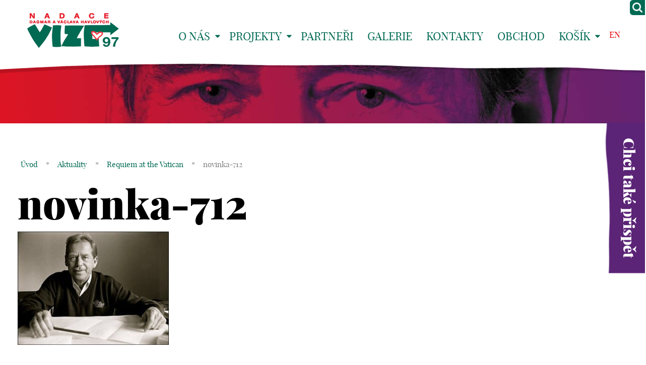

--- FILE ---
content_type: text/html; charset=UTF-8
request_url: https://www.vize.cz/zadusni-mse-ve-vatikanu/novinka-712/
body_size: 13947
content:
<!DOCTYPE html>
<!--[if IE 7 ]>    <html lang="cs" class="ie7 no-js"> <![endif]-->
<!--[if IE 8 ]>    <html lang="cs" class="ie8 no-js"> <![endif]-->
<!--[if IE 9 ]>    <html lang="cs" class="ie9 no-js"> <![endif]-->
<!--[if (gt IE 9)|!(IE)]><!--> <html lang="cs" class="no-js"> <!--<![endif]-->
<head>
<meta charset="utf-8" />
<!--[if IE]><meta http-equiv="X-UA-Compatible" content="IE=edge,chrome=1"><![endif]-->
<meta name="viewport" content="width=device-width, initial-scale=1.0, minimum-scale=1.0, maximum-scale=1.0, user-scalable=0" />
<meta name="author" content="HTML by SuperKodéři (info@superkoderi.cz)" />
<!-- Start cookieyes banner --> <script id="cookieyes" type="text/javascript" src="https://cdn-cookieyes.com/client_data/5295f02559a4f8e902adaa56/script.js"></script> <!-- End cookieyes banner -->
<link rel="shortcut icon" href="https://www.vize.cz/wp-content/themes/vize97/favicon.ico?v=1" />
<script>document.documentElement.className = document.documentElement.className.replace('no-js', 'js');</script>
<!--[if lte IE 8 ]>
<script src="https://www.vize.cz/wp-content/themes/vize97/js/respond.min.js"></script>
<script src="https://www.vize.cz/wp-content/themes/vize97/js/selectivizr.min.js"></script>
<![endif]-->
<meta name='robots' content='index, follow, max-image-preview:large, max-snippet:-1, max-video-preview:-1' />
<link rel="alternate" hreflang="cs" href="https://www.vize.cz/zadusni-mse-ve-vatikanu/novinka-712/" />
<link rel="alternate" hreflang="x-default" href="https://www.vize.cz/zadusni-mse-ve-vatikanu/novinka-712/" />
<!-- This site is optimized with the Yoast SEO plugin v26.7 - https://yoast.com/wordpress/plugins/seo/ -->
<title>novinka-712 - Vize 97</title>
<link rel="canonical" href="https://www.vize.cz/zadusni-mse-ve-vatikanu/novinka-712/" />
<meta property="og:locale" content="cs_CZ" />
<meta property="og:type" content="article" />
<meta property="og:title" content="novinka-712 - Vize 97" />
<meta property="og:url" content="https://www.vize.cz/zadusni-mse-ve-vatikanu/novinka-712/" />
<meta property="og:site_name" content="Vize 97" />
<meta property="og:image" content="https://www.vize.cz/zadusni-mse-ve-vatikanu/novinka-712" />
<meta property="og:image:width" content="350" />
<meta property="og:image:height" content="263" />
<meta property="og:image:type" content="image/jpeg" />
<script type="application/ld+json" class="yoast-schema-graph">{"@context":"https://schema.org","@graph":[{"@type":"WebPage","@id":"https://www.vize.cz/zadusni-mse-ve-vatikanu/novinka-712/","url":"https://www.vize.cz/zadusni-mse-ve-vatikanu/novinka-712/","name":"novinka-712 - Vize 97","isPartOf":{"@id":"https://www.vize.cz/#website"},"primaryImageOfPage":{"@id":"https://www.vize.cz/zadusni-mse-ve-vatikanu/novinka-712/#primaryimage"},"image":{"@id":"https://www.vize.cz/zadusni-mse-ve-vatikanu/novinka-712/#primaryimage"},"thumbnailUrl":"https://www.vize.cz/wp-content/uploads/2014/12/novinka-712.jpg","datePublished":"2014-12-02T11:17:03+00:00","breadcrumb":{"@id":"https://www.vize.cz/zadusni-mse-ve-vatikanu/novinka-712/#breadcrumb"},"inLanguage":"cs","potentialAction":[{"@type":"ReadAction","target":["https://www.vize.cz/zadusni-mse-ve-vatikanu/novinka-712/"]}]},{"@type":"ImageObject","inLanguage":"cs","@id":"https://www.vize.cz/zadusni-mse-ve-vatikanu/novinka-712/#primaryimage","url":"https://www.vize.cz/wp-content/uploads/2014/12/novinka-712.jpg","contentUrl":"https://www.vize.cz/wp-content/uploads/2014/12/novinka-712.jpg","width":350,"height":263},{"@type":"BreadcrumbList","@id":"https://www.vize.cz/zadusni-mse-ve-vatikanu/novinka-712/#breadcrumb","itemListElement":[{"@type":"ListItem","position":1,"name":"Úvod","item":"https://www.vize.cz/"},{"@type":"ListItem","position":2,"name":"Aktuality","item":"https://www.vize.cz/category/aktuality/"},{"@type":"ListItem","position":3,"name":"Requiem at the Vatican","item":"https://www.vize.cz/en/requiem-at-the-vatican/"},{"@type":"ListItem","position":4,"name":"novinka-712"}]},{"@type":"WebSite","@id":"https://www.vize.cz/#website","url":"https://www.vize.cz/","name":"Vize 97","description":"","potentialAction":[{"@type":"SearchAction","target":{"@type":"EntryPoint","urlTemplate":"https://www.vize.cz/?s={search_term_string}"},"query-input":{"@type":"PropertyValueSpecification","valueRequired":true,"valueName":"search_term_string"}}],"inLanguage":"cs"}]}</script>
<!-- / Yoast SEO plugin. -->
<link rel='dns-prefetch' href='//platform-api.sharethis.com' />
<link rel="alternate" type="application/rss+xml" title="Vize 97 &raquo; RSS komentářů pro novinka-712" href="https://www.vize.cz/zadusni-mse-ve-vatikanu/novinka-712/feed/" />
<link rel="alternate" title="oEmbed (JSON)" type="application/json+oembed" href="https://www.vize.cz/wp-json/oembed/1.0/embed?url=https%3A%2F%2Fwww.vize.cz%2Fzadusni-mse-ve-vatikanu%2Fnovinka-712%2F" />
<link rel="alternate" title="oEmbed (XML)" type="text/xml+oembed" href="https://www.vize.cz/wp-json/oembed/1.0/embed?url=https%3A%2F%2Fwww.vize.cz%2Fzadusni-mse-ve-vatikanu%2Fnovinka-712%2F&#038;format=xml" />
<style id='wp-img-auto-sizes-contain-inline-css' type='text/css'>
img:is([sizes=auto i],[sizes^="auto," i]){contain-intrinsic-size:3000px 1500px}
/*# sourceURL=wp-img-auto-sizes-contain-inline-css */
</style>
<!-- <link rel='stylesheet' id='wp-block-library-css' href='https://www.vize.cz/wp-includes/css/dist/block-library/style.min.css?ver=6.9' type='text/css' media='all' /> -->
<link rel="stylesheet" type="text/css" href="//www.vize.cz/wp-content/cache/wpfc-minified/6mqude90/fx3up.css" media="all"/>
<style id='wp-block-library-inline-css' type='text/css'>
/*wp_block_styles_on_demand_placeholder:696b271349543*/
/*# sourceURL=wp-block-library-inline-css */
</style>
<style id='classic-theme-styles-inline-css' type='text/css'>
/*! This file is auto-generated */
.wp-block-button__link{color:#fff;background-color:#32373c;border-radius:9999px;box-shadow:none;text-decoration:none;padding:calc(.667em + 2px) calc(1.333em + 2px);font-size:1.125em}.wp-block-file__button{background:#32373c;color:#fff;text-decoration:none}
/*# sourceURL=/wp-includes/css/classic-themes.min.css */
</style>
<!-- <link rel='stylesheet' id='contact-form-7-css' href='https://www.vize.cz/wp-content/plugins/contact-form-7/includes/css/styles.css?ver=6.1.4' type='text/css' media='all' /> -->
<!-- <link rel='stylesheet' id='fancybox-for-wp-css' href='https://www.vize.cz/wp-content/plugins/fancybox-for-wordpress/assets/css/fancybox.css?ver=1.3.4' type='text/css' media='all' /> -->
<!-- <link rel='stylesheet' id='ToretZasilkovna-draw-css-css' href='https://www.vize.cz/wp-content/plugins/toret-zasilkovna/vendor/toret/toret-library/src/assets/css/toret-draw.css?ver=1767778779' type='text/css' media='all' /> -->
<!-- <link rel='stylesheet' id='ToretZasilkovna-form-css-css' href='https://www.vize.cz/wp-content/plugins/toret-zasilkovna/vendor/toret/toret-library/src/assets/css/toret-draw-form.css?ver=1767778779' type='text/css' media='all' /> -->
<!-- <link rel='stylesheet' id='zasilkovna-public-styles-css' href='https://www.vize.cz/wp-content/plugins/toret-zasilkovna/assets/css/public.css?ver=8.4.12' type='text/css' media='all' /> -->
<!-- <link rel='stylesheet' id='ToretFakturoid-draw-css-css' href='https://www.vize.cz/wp-content/plugins/woo-fakturoid/vendor/toret/toret-library/src/assets/css/toret-draw.css?ver=1767778787' type='text/css' media='all' /> -->
<!-- <link rel='stylesheet' id='ToretFakturoid-form-css-css' href='https://www.vize.cz/wp-content/plugins/woo-fakturoid/vendor/toret/toret-library/src/assets/css/toret-draw-form.css?ver=1767778787' type='text/css' media='all' /> -->
<!-- <link rel='stylesheet' id='woocommerce-layout-css' href='https://www.vize.cz/wp-content/plugins/woocommerce/assets/css/woocommerce-layout.css?ver=10.4.3' type='text/css' media='all' /> -->
<link rel="stylesheet" type="text/css" href="//www.vize.cz/wp-content/cache/wpfc-minified/eiwq9pan/e1odz.css" media="all"/>
<!-- <link rel='stylesheet' id='woocommerce-smallscreen-css' href='https://www.vize.cz/wp-content/plugins/woocommerce/assets/css/woocommerce-smallscreen.css?ver=10.4.3' type='text/css' media='only screen and (max-width: 768px)' /> -->
<link rel="stylesheet" type="text/css" href="//www.vize.cz/wp-content/cache/wpfc-minified/kabq2s20/fx3up.css" media="only screen and (max-width: 768px)"/>
<!-- <link rel='stylesheet' id='woocommerce-general-css' href='https://www.vize.cz/wp-content/plugins/woocommerce/assets/css/woocommerce.css?ver=10.4.3' type='text/css' media='all' /> -->
<link rel="stylesheet" type="text/css" href="//www.vize.cz/wp-content/cache/wpfc-minified/2prbne5c/fx3up.css" media="all"/>
<style id='woocommerce-inline-inline-css' type='text/css'>
.woocommerce form .form-row .required { visibility: visible; }
/*# sourceURL=woocommerce-inline-inline-css */
</style>
<!-- <link rel='stylesheet' id='wpml-legacy-horizontal-list-0-css' href='https://www.vize.cz/wp-content/plugins/sitepress-multilingual-cms/templates/language-switchers/legacy-list-horizontal/style.min.css?ver=1' type='text/css' media='all' /> -->
<link rel="stylesheet" type="text/css" href="//www.vize.cz/wp-content/cache/wpfc-minified/95iehd6y/fx3up.css" media="all"/>
<style id='wpml-legacy-horizontal-list-0-inline-css' type='text/css'>
.wpml-ls-statics-shortcode_actions{background-color:#eeeeee;}.wpml-ls-statics-shortcode_actions, .wpml-ls-statics-shortcode_actions .wpml-ls-sub-menu, .wpml-ls-statics-shortcode_actions a {border-color:#cdcdcd;}.wpml-ls-statics-shortcode_actions a, .wpml-ls-statics-shortcode_actions .wpml-ls-sub-menu a, .wpml-ls-statics-shortcode_actions .wpml-ls-sub-menu a:link, .wpml-ls-statics-shortcode_actions li:not(.wpml-ls-current-language) .wpml-ls-link, .wpml-ls-statics-shortcode_actions li:not(.wpml-ls-current-language) .wpml-ls-link:link {color:#444444;background-color:#ffffff;}.wpml-ls-statics-shortcode_actions .wpml-ls-sub-menu a:hover,.wpml-ls-statics-shortcode_actions .wpml-ls-sub-menu a:focus, .wpml-ls-statics-shortcode_actions .wpml-ls-sub-menu a:link:hover, .wpml-ls-statics-shortcode_actions .wpml-ls-sub-menu a:link:focus {color:#000000;background-color:#eeeeee;}.wpml-ls-statics-shortcode_actions .wpml-ls-current-language > a {color:#444444;background-color:#ffffff;}.wpml-ls-statics-shortcode_actions .wpml-ls-current-language:hover>a, .wpml-ls-statics-shortcode_actions .wpml-ls-current-language>a:focus {color:#000000;background-color:#eeeeee;}
/*# sourceURL=wpml-legacy-horizontal-list-0-inline-css */
</style>
<!-- <link rel='stylesheet' id='sk-style-css' href='https://www.vize.cz/wp-content/themes/vize97/css/style.css?ver=1.3.1' type='text/css' media='screen, projection' /> -->
<!-- <link rel='stylesheet' id='sk-developers-css' href='https://www.vize.cz/wp-content/themes/vize97/css/developers.css?ver=1.3.1' type='text/css' media='screen, projection' /> -->
<link rel="stylesheet" type="text/css" href="//www.vize.cz/wp-content/cache/wpfc-minified/f11mkvd1/fx3up.css" media="screen, projection"/>
<!-- <link rel='stylesheet' id='sk-print-css' href='https://www.vize.cz/wp-content/themes/vize97/css/print.css?ver=1.3.1' type='text/css' media='print' /> -->
<link rel="stylesheet" type="text/css" href="//www.vize.cz/wp-content/cache/wpfc-minified/mcmfj9c9/fx3up.css" media="print"/>
<!-- <link rel='stylesheet' id='jquery-lazyloadxt-spinner-css-css' href='//www.vize.cz/wp-content/plugins/a3-lazy-load/assets/css/jquery.lazyloadxt.spinner.css?ver=6.9' type='text/css' media='all' /> -->
<!-- <link rel='stylesheet' id='hm_custom_css-css' href='https://www.vize.cz/wp-content/uploads/hm_custom_css_js/custom.css?ver=1679230940' type='text/css' media='all' /> -->
<link rel="stylesheet" type="text/css" href="//www.vize.cz/wp-content/cache/wpfc-minified/mkx7lbr7/fx3up.css" media="all"/>
<script src='//www.vize.cz/wp-content/cache/wpfc-minified/7y0nb4ds/c0cca.js' type="text/javascript"></script>
<!-- <script type="text/javascript" src="https://www.vize.cz/wp-includes/js/jquery/jquery.min.js?ver=3.7.1" id="jquery-core-js"></script> -->
<!-- <script type="text/javascript" src="https://www.vize.cz/wp-includes/js/jquery/jquery-migrate.min.js?ver=3.4.1" id="jquery-migrate-js"></script> -->
<!-- <script type="text/javascript" src="https://www.vize.cz/wp-content/plugins/fancybox-for-wordpress/assets/js/purify.min.js?ver=1.3.4" id="purify-js"></script> -->
<!-- <script type="text/javascript" src="https://www.vize.cz/wp-content/plugins/fancybox-for-wordpress/assets/js/jquery.fancybox.js?ver=1.3.4" id="fancybox-for-wp-js"></script> -->
<!-- <script type="text/javascript" src="https://www.vize.cz/wp-content/plugins/toret-zasilkovna/assets/js/public.js?ver=6.9" id="zasilkovna-public-js"></script> -->
<!-- <script type="text/javascript" src="https://www.vize.cz/wp-content/plugins/woocommerce/assets/js/jquery-blockui/jquery.blockUI.min.js?ver=2.7.0-wc.10.4.3" id="wc-jquery-blockui-js" defer="defer" data-wp-strategy="defer"></script> -->
<script type="text/javascript" id="wc-add-to-cart-js-extra">
/* <![CDATA[ */
var wc_add_to_cart_params = {"ajax_url":"/wp-admin/admin-ajax.php","wc_ajax_url":"/?wc-ajax=%%endpoint%%","i18n_view_cart":"Zobrazit ko\u0161\u00edk","cart_url":"https://www.vize.cz/kosik/","is_cart":"","cart_redirect_after_add":"no"};
//# sourceURL=wc-add-to-cart-js-extra
/* ]]> */
</script>
<script src='//www.vize.cz/wp-content/cache/wpfc-minified/8na851wh/fx3up.js' type="text/javascript"></script>
<!-- <script type="text/javascript" src="https://www.vize.cz/wp-content/plugins/woocommerce/assets/js/frontend/add-to-cart.min.js?ver=10.4.3" id="wc-add-to-cart-js" defer="defer" data-wp-strategy="defer"></script> -->
<!-- <script type="text/javascript" src="https://www.vize.cz/wp-content/plugins/woocommerce/assets/js/js-cookie/js.cookie.min.js?ver=2.1.4-wc.10.4.3" id="wc-js-cookie-js" defer="defer" data-wp-strategy="defer"></script> -->
<script type="text/javascript" id="woocommerce-js-extra">
/* <![CDATA[ */
var woocommerce_params = {"ajax_url":"/wp-admin/admin-ajax.php","wc_ajax_url":"/?wc-ajax=%%endpoint%%","i18n_password_show":"Zobrazit heslo","i18n_password_hide":"Skr\u00fdt heslo"};
//# sourceURL=woocommerce-js-extra
/* ]]> */
</script>
<script src='//www.vize.cz/wp-content/cache/wpfc-minified/ee28ptuc/fx3up.js' type="text/javascript"></script>
<!-- <script type="text/javascript" src="https://www.vize.cz/wp-content/plugins/woocommerce/assets/js/frontend/woocommerce.min.js?ver=10.4.3" id="woocommerce-js" defer="defer" data-wp-strategy="defer"></script> -->
<script type="text/javascript" src="//platform-api.sharethis.com/js/sharethis.js#source=googleanalytics-wordpress#product=ga&amp;property=5ee2166abe35230011a9436d" id="googleanalytics-platform-sharethis-js"></script>
<script src='//www.vize.cz/wp-content/cache/wpfc-minified/78kzlw62/fx3up.js' type="text/javascript"></script>
<!-- <script type="text/javascript" src="https://www.vize.cz/wp-content/uploads/hm_custom_css_js/custom.js?ver=1667820687" id="hm_custom_js-js"></script> -->
<link rel="https://api.w.org/" href="https://www.vize.cz/wp-json/" /><link rel="alternate" title="JSON" type="application/json" href="https://www.vize.cz/wp-json/wp/v2/media/9590" /><link rel="EditURI" type="application/rsd+xml" title="RSD" href="https://www.vize.cz/xmlrpc.php?rsd" />
<link rel='shortlink' href='https://www.vize.cz/?p=9590' />
<meta name="generator" content="WPML ver:4.8.6 stt:9,1;" />
<!-- Fancybox for WordPress v3.3.7 -->
<style type="text/css">
.fancybox-slide--image .fancybox-content{background-color: #FFFFFF}div.fancybox-caption{display:none !important;}
img.fancybox-image{border-width:0px;border-color:#FFFFFF;border-style:solid;}
div.fancybox-bg{background-color:rgba(239,239,239,0.5);opacity:1 !important;}div.fancybox-content{border-color:#FFFFFF}
div#fancybox-title{background-color:#FFFFFF}
div.fancybox-content{background-color:#FFFFFF}
div#fancybox-title-inside{color:#333333}
div.fancybox-caption p.caption-title{display:inline-block}
div.fancybox-caption p.caption-title{font-size:14px}
div.fancybox-caption p.caption-title{color:#333333}
div.fancybox-caption {color:#333333}div.fancybox-caption p.caption-title {background:#fff; width:auto;padding:10px 30px;}div.fancybox-content p.caption-title{color:#333333;margin: 0;padding: 5px 0;}body.fancybox-active .fancybox-container .fancybox-stage .fancybox-content .fancybox-close-small{display:block;}
</style><script type="text/javascript">
jQuery(function () {
var mobileOnly = false;
if (mobileOnly) {
return;
}
jQuery.fn.getTitle = function () { // Copy the title of every IMG tag and add it to its parent A so that fancybox can show titles
var arr = jQuery("a[data-fancybox]");jQuery.each(arr, function() {var title = jQuery(this).children("img").attr("title");if(title){jQuery(this).attr("title",title)}});		}
// Supported file extensions
var thumbnails = jQuery("a:has(img)").not(".nolightbox").not('.envira-gallery-link').not('.ngg-simplelightbox').filter(function () {
return /\.(jpe?g|png|gif|mp4|webp|bmp|pdf)(\?[^/]*)*$/i.test(jQuery(this).attr('href'))
});
// Add data-type iframe for links that are not images or videos.
var iframeLinks = jQuery('.fancyboxforwp').filter(function () {
return !/\.(jpe?g|png|gif|mp4|webp|bmp|pdf)(\?[^/]*)*$/i.test(jQuery(this).attr('href'))
}).filter(function () {
return !/vimeo|youtube/i.test(jQuery(this).attr('href'))
});
iframeLinks.attr({"data-type": "iframe"}).getTitle();
// Gallery All
thumbnails.addClass("fancyboxforwp").attr("data-fancybox", "gallery").getTitle();
iframeLinks.attr({"data-fancybox": "gallery"}).getTitle();
// Gallery type NONE
// Call fancybox and apply it on any link with a rel atribute that starts with "fancybox", with the options set on the admin panel
jQuery("a.fancyboxforwp").fancyboxforwp({
loop: false,
smallBtn: true,
zoomOpacity: "auto",
animationEffect: "fade",
animationDuration: 500,
transitionEffect: "fade",
transitionDuration: "300",
overlayShow: true,
overlayOpacity: "0.5",
titleShow: true,
titlePosition: "inside",
keyboard: true,
showCloseButton: true,
arrows: true,
clickContent:false,
clickSlide: "close",
mobile: {
clickContent: function (current, event) {
return current.type === "image" ? "toggleControls" : false;
},
clickSlide: function (current, event) {
return current.type === "image" ? "close" : "close";
},
},
wheel: false,
toolbar: true,
preventCaptionOverlap: true,
onInit: function() { },			onDeactivate
: function() { },		beforeClose: function() { },			afterShow: function(instance) { jQuery( ".fancybox-image" ).on("click", function( ){ ( instance.isScaledDown() ) ? instance.scaleToActual() : instance.scaleToFit() }) },				afterClose: function() { },					caption : function( instance, item ) {var title = "";if("undefined" != typeof jQuery(this).context ){var title = jQuery(this).context.title;} else { var title = ("undefined" != typeof jQuery(this).attr("title")) ? jQuery(this).attr("title") : false;}var caption = jQuery(this).data('caption') || '';if ( item.type === 'image' && title.length ) {caption = (caption.length ? caption + '<br />' : '') + '<p class="caption-title">'+jQuery("<div>").text(title).html()+'</p>' ;}if (typeof DOMPurify === "function" && caption.length) { return DOMPurify.sanitize(caption, {USE_PROFILES: {html: true}}); } else { return jQuery("<div>").text(caption).html(); }},
afterLoad : function( instance, current ) {var captionContent = current.opts.caption || '';var sanitizedCaptionString = '';if (typeof DOMPurify === 'function' && captionContent.length) {sanitizedCaptionString = DOMPurify.sanitize(captionContent, {USE_PROFILES: {html: true}});} else if (captionContent.length) { sanitizedCaptionString = jQuery("<div>").text(captionContent).html();}if (sanitizedCaptionString.length) { current.$content.append(jQuery('<div class=\"fancybox-custom-caption inside-caption\" style=\" position: absolute;left:0;right:0;color:#000;margin:0 auto;bottom:0;text-align:center;background-color:#FFFFFF \"></div>').html(sanitizedCaptionString)); }},
})
;
})
</script>
<!-- END Fancybox for WordPress -->
<style type="text/css">
/* Common css */
#wpbs__cont{
width: 200px;
height: 115px;
background:#006a53;
border-top-right-radius: 3px;
border-bottom-right-radius: 3px;
z-index:999999;
}
</style>
<style type="text/css">
#wpbs_slider{
-webkit-border-top-left-radius: 0px;
-webkit-border-bottom-left-radius: 6px;
-moz-border-radius-topleft: 6px;
-moz-border-radius-bottomleft: 6px;
border-top-left-radius: 6px;
border-bottom-left-radius: 6px;
position: fixed;
top:0px;
right:-200px;
width:230px;;
height:30px;       
background: #006a53 url('https://www.vize.cz/wp-content/uploads/2017/02/lupa.png') center no-repeat;
background-size: 20px 20px;
background-position: 5px 5px;
cursor: pointer;
z-index:999999;
}
.icon_label{
color: ;
float: left;
position:relative;
font-size: 12pt; 
font-weight: bold;
width: 30px;       
height: 30px;
}
.wpbs_handle{
padding: 5px;
line-height: 20px;
text-align: right;
color: #ffffff;
}
#wpbs__cont .widgettitle{
font-size:10pt;
font-weight: bold;
}
#wpbs__cont{
margin-left:30px;
color:#ffffff;
-webkit-border-radius: 0px;
-webkit-border-bottom-left-radius: 5px;
-moz-border-radius: 0px;
-moz-border-radius-bottomleft: 5px;
border-radius: 0px;
border-bottom-left-radius: 5px;
}
#wpbs__cont .widget{
padding-left: 10px;
padding-right: 0px;
font-size:9pt;
}
.widgetcont{
padding: 10px;
font-size:9pt;
}
</style>
<script type="text/javascript">
var jQueryMigrateHelperHasSentDowngrade = false;
window.onerror = function( msg, url, line, col, error ) {
// Break out early, do not processing if a downgrade reqeust was already sent.
if ( jQueryMigrateHelperHasSentDowngrade ) {
return true;
}
var xhr = new XMLHttpRequest();
var nonce = 'e6fbbcf835';
var jQueryFunctions = [
'andSelf',
'browser',
'live',
'boxModel',
'support.boxModel',
'size',
'swap',
'clean',
'sub',
];
var match_pattern = /\)\.(.+?) is not a function/;
var erroredFunction = msg.match( match_pattern );
// If there was no matching functions, do not try to downgrade.
if ( null === erroredFunction || typeof erroredFunction !== 'object' || typeof erroredFunction[1] === "undefined" || -1 === jQueryFunctions.indexOf( erroredFunction[1] ) ) {
return true;
}
// Set that we've now attempted a downgrade request.
jQueryMigrateHelperHasSentDowngrade = true;
xhr.open( 'POST', 'https://www.vize.cz/wp-admin/admin-ajax.php' );
xhr.setRequestHeader( 'Content-Type', 'application/x-www-form-urlencoded' );
xhr.onload = function () {
var response,
reload = false;
if ( 200 === xhr.status ) {
try {
response = JSON.parse( xhr.response );
reload = response.data.reload;
} catch ( e ) {
reload = false;
}
}
// Automatically reload the page if a deprecation caused an automatic downgrade, ensure visitors get the best possible experience.
if ( reload ) {
location.reload();
}
};
xhr.send( encodeURI( 'action=jquery-migrate-downgrade-version&_wpnonce=' + nonce ) );
// Suppress error alerts in older browsers
return true;
}
</script>
<noscript><style>.woocommerce-product-gallery{ opacity: 1 !important; }</style></noscript>
<script>
(function() {
(function (i, s, o, g, r, a, m) {
i['GoogleAnalyticsObject'] = r;
i[r] = i[r] || function () {
(i[r].q = i[r].q || []).push(arguments)
}, i[r].l = 1 * new Date();
a = s.createElement(o),
m = s.getElementsByTagName(o)[0];
a.async = 1;
a.src = g;
m.parentNode.insertBefore(a, m)
})(window, document, 'script', 'https://google-analytics.com/analytics.js', 'ga');
ga('create', 'UA-639910-34', 'auto');
ga('send', 'pageview');
})();
</script>
<style type="text/css" id="wp-custom-css">
.woocommerce #respond input#submit.alt, .woocommerce a.button.alt, .woocommerce button.button.alt, .woocommerce input.button.alt {
background-color: 
#77A48B;
color:
#fff;
-webkit-font-smoothing: antialiased;
}
.woocommerce #respond input#submit.alt:hover, .woocommerce a.button.alt:hover, .woocommerce button.button.alt:hover, .woocommerce input.button.alt:hover {
background-color: 
#006A53;
color:
#fff;
-webkit-font-smoothing: antialiased;
}
.woocommerce .quantity .qty {
width: 3.631em;
text-align: center;
height: 40px;
border-radius: 5px;
}
.woocommerce div.product div.images .flex-control-thumbs {
margin-top: 15px;
}
@media only screen and (min-width: 1024px) {#footer .crossroad .row-main > ul > * {
display: inline-block;
vertical-align: top;
width: 25%;
font-size: 20px;}}
#footer .crossroad {
min-height: 349px;}
@media only screen and (min-width: 1024px) {#footer .crossroad .inner {
padding: 50px 20px ;
}}
#footer .social a {
text-decoration: none;
color:#E8131A}
#footer .social a:hover {
text-decoration: none;
color:#006a53}
#footer .social {
display: inline-block;
text-align: left;
float: left;
}
@media only screen and (min-width: 1024px){
#footer .social  {
font-size: 15px;
color: #808080;
margin: 50px 0;
}}
.box-copy {
margin: 0 auto;
padding: 0 10px;
max-width: 1230px;
}
.fa-instagram {
margin-left: 5px;
}
.fa-linkedin-square{
margin-left: 5px;
}
#footer .copy {
display: inline-block;
text-align:right!important;
float: right;
}
h1  {
font-family: 'playfair_display_black','playfair_display'!important;
color:black!important;
}
.row-main a:hover {
text-decoration: none;
}
@media only screen and (max-width: 1022px){
.copy	{width:70%;
margin: 10px 0}
.social {width:30%;
margin-top:25px;}
}
#menu-main {
font-size: 22px!important;
}
body {
font: normal 20px/30px 'playfair_display'!important;}
@media only screen and (min-width: 1024px){
h1, .h1 {
font-size: 80px!important;
}}
.menu-breadcrumb a {
color: #006a53!important;}
.h3, h3 {
font-size: 36px!important;
font-family: 'playfair_display_black','playfair_display';
font-weight: bold!important;
line-height: 1.2;
margin: 1.5em 0 .5em;
color:black!important;
}
h4 {
font-size: 28px!important;
font-family: 'playfair_display_black','playfair_display';
font-weight: bold!important;
line-height: 1.2;
margin: 1.5em 0 .5em;
color:black!important;
}
.row-main a {
color: #006a53;}
.row-main a:hover {
color: black!important;}
#menu-footer-menu a{
color:white!important;
}
#wpbs_slider .widgetcont, #wpbs__cont .widget {
font-family: "playfair_display" !important;
font-size: 12pt !important;
font-weight: bold;
}
button, input {
line-height: normal!important;
}
.current-menu-parent a {
color: #5b2487;
text-decoration: underline;
}
.screen-reader-text {
position: absolute;
position:absolute;
left:-10000px;
top:auto;
width:1px;
height:1px;
overflow:hidden;
}
#wpbs__cont .widget html, #wpbs__cont .widget button, #wpbs__cont .widget input, #wpbs__cont .widget select, #wpbs__cont .widget textarea {
font-family: "playfair_display" !important;
color: black;
}
.box-carousel .item a .title {
color:white!important;
}
#footer .crossroad .title {
text-decoration: none;
font-weight: bold;
}
.box-carousel .item a .title {
color: white !important;
font-weight: bold;
}
.woocommerce .product .cart .variations .label {
padding-right: 1em;
color: black;
}
.woocommerce-variation-add-to-cart {
display: flex;
flex-direction: row-reverse;
align-items: center;
justify-content: flex-end;
gap: 4rem;
}
.coupon {
display: flex;
align-items: center;
gap: 1rem;
}
.coupon button {
flex: 1 0 auto;
}
input#coupon_code {
flex: 1 0 130px;
}
.select2-container--open {
background-color: white;
z-index: 99;
}
.select2-results__option--highlighted{
background-color:grey;
color:white;
}
.checkbox {
padding-left: 20px;
}
#ship-to-different-address-checkbox {
margin-left: -20px;
top: 50%;
translate: 0 -60%;
height: 15px;
width: 15px;
}
.select2-container--default .select2-selection--single {
height: auto;
padding: .25em 0;
border: 1px solid #000;
border-radius: 0;
}
.select2-container--default .select2-selection--single .select2-selection__arrow {
top: 50%;
right: 5px;
translate: 0 -50%;
}
.woocommerce .select2 {
padding: 0;
border: none;
}
.woocommerce .select2 .dropdown-wrapper {
display: none;
}
</style>
<style>
.page-subpage #main {
background-image: url("https://www.vize.cz/wp-content/uploads/2016/05/header-main.jpg");
}
</style>
</head>
<body class="attachment wp-singular attachment-template-default single single-attachment postid-9590 attachmentid-9590 attachment-jpeg wp-theme-vize97 theme-vize97 woocommerce-no-js page-subpage">
<p id="menu-accessibility">
<a title="Přejít k obsahu (Klávesová zkratka: Alt + 2)" accesskey="2" href="#main">Přejít k obsahu</a>
<span class="hide">|</span>
<a href="#menu-main">Přejít k hlavnímu menu</a>
</p>
<div id="header">
<div class="wrap">
<div class="row-main">
<p id="logo">
<a href="https://www.vize.cz/">
<span class="logo-big">
<img src="https://www.vize.cz/wp-content/themes/vize97/img/logo-vize97.jpg" alt="VIZE 97" />
</span>
<span class="logo-small">
<img src="https://www.vize.cz/wp-content/themes/vize97/img/logo-vize97-small.png" alt="VIZE 97" />
</span>
</a>
</p>
<div id="menu-main">
<a href="#" class="title"><span class="icon icon-bars"></span> <span class="vhide">Menu</span></a>
<div class="wrap">
<ul id="menu-menu" class="reset"><li id="menu-item-12" class="menu-item menu-item-type-post_type menu-item-object-page menu-item-has-children menu-item-12"><a href="https://www.vize.cz/o-nas/">O nás</a>
<ul class="sub-menu">
<li id="menu-item-3117" class="menu-item menu-item-type-taxonomy menu-item-object-category menu-item-3117"><a href="https://www.vize.cz/category/aktuality/">Aktuality</a></li>
<li id="menu-item-23" class="menu-item menu-item-type-post_type menu-item-object-page menu-item-23"><a href="https://www.vize.cz/o-nas/poslani-vize-97/">Poslání VIZE 97</a></li>
<li id="menu-item-22" class="menu-item menu-item-type-post_type menu-item-object-page menu-item-22"><a href="https://www.vize.cz/o-nas/statutarni-organy/">Statutární orgány</a></li>
<li id="menu-item-21" class="menu-item menu-item-type-post_type menu-item-object-page menu-item-21"><a href="https://www.vize.cz/o-nas/co-se-v-minulosti-stalo/">Co se v minulosti podařilo</a></li>
<li id="menu-item-14785" class="menu-item menu-item-type-post_type menu-item-object-page menu-item-privacy-policy menu-item-14785"><a rel="privacy-policy" href="https://www.vize.cz/zasady-ochrany-osobnich-udaju/">Zásady ochrany osobních údajů</a></li>
</ul>
</li>
<li id="menu-item-3116" class="menu-item menu-item-type-post_type menu-item-object-page menu-item-has-children menu-item-3116"><a href="https://www.vize.cz/projekty/">Projekty</a>
<ul class="sub-menu">
<li id="menu-item-13181" class="menu-item menu-item-type-post_type menu-item-object-page menu-item-13181"><a href="https://www.vize.cz/vcasna-diagnoza-a-prevence-rakoviny-tlusteho-streva-a-konecniku/">Prevence rakoviny tlustého střeva</a></li>
<li id="menu-item-24006" class="menu-item menu-item-type-post_type menu-item-object-page menu-item-24006"><a href="https://www.vize.cz/pomoc-obetem-domaciho-nasili/">Pomoc obětem domácího násilí</a></li>
<li id="menu-item-13179" class="menu-item menu-item-type-post_type menu-item-object-page menu-item-13179"><a href="https://www.vize.cz/kultura/">Kulturní projekty</a></li>
<li id="menu-item-13180" class="menu-item menu-item-type-post_type menu-item-object-page menu-item-13180"><a href="https://www.vize.cz/vaclav-havel/">Václav Havel</a></li>
<li id="menu-item-16526" class="menu-item menu-item-type-post_type menu-item-object-page menu-item-16526"><a href="https://www.vize.cz/vzdelavani/">Vzdělávání</a></li>
<li id="menu-item-13178" class="menu-item menu-item-type-post_type menu-item-object-page menu-item-13178"><a href="https://www.vize.cz/projekty/pomahame/">Pomáháme</a></li>
</ul>
</li>
<li id="menu-item-11" class="menu-item menu-item-type-post_type menu-item-object-page menu-item-11"><a href="https://www.vize.cz/nasi-partneri/">Partneři</a></li>
<li id="menu-item-5992" class="menu-item menu-item-type-custom menu-item-object-custom menu-item-5992"><a href="/fotogalerie/">Galerie</a></li>
<li id="menu-item-10" class="menu-item menu-item-type-post_type menu-item-object-page menu-item-10"><a href="https://www.vize.cz/kontakty/">Kontakty</a></li>
<li id="menu-item-15323" class="menu-item menu-item-type-post_type menu-item-object-page menu-item-15323"><a href="https://www.vize.cz/obchod/">Obchod</a></li>
<li id="menu-item-15322" class="menu-item menu-item-type-post_type menu-item-object-page menu-item-has-children menu-item-15322"><a href="https://www.vize.cz/kosik/">Košík</a>
<ul class="sub-menu">
<li id="menu-item-15321" class="menu-item menu-item-type-post_type menu-item-object-page menu-item-15321"><a href="https://www.vize.cz/pokladna/">Pokladna</a></li>
</ul>
</li>
</ul><ul class="reset"><li class="lang"><a href="https://www.vize.cz/en/">EN</a></li></ul>						</div>
</div>
</div>
</div>
</div>
<div id="main">
<p class="box-donate">
<a href="https://www.vize.cz/podporte-dobrou-vec-spolecne-nami/"><span>Chci také přispět</span></a>
</p>		<div class="row-main">
<p class="menu-breadcrumb"><span><span><a href="https://www.vize.cz/">Úvod</a></span> <span>*</span> <span><a href="https://www.vize.cz/category/aktuality/">Aktuality</a></span> <span>*</span> <span><a href="https://www.vize.cz/en/requiem-at-the-vatican/">Requiem at the Vatican</a></span> <span>*</span> <span class="breadcrumb_last" aria-current="page"><strong>novinka-712</strong></span></span></p>
<h1>novinka-712</h1>
<p class="attachment"><a href='https://www.vize.cz/wp-content/uploads/2014/12/novinka-712.jpg' class="thickbox" data-rel="thickbox"><img fetchpriority="high" decoding="async" width="300" height="225" src="//www.vize.cz/wp-content/plugins/a3-lazy-load/assets/images/lazy_placeholder.gif" data-lazy-type="image" data-src="https://www.vize.cz/wp-content/uploads/2014/12/novinka-712-300x225.jpg" class="lazy lazy-hidden attachment-medium size-medium" alt="" srcset="" data-srcset="https://www.vize.cz/wp-content/uploads/2014/12/novinka-712-300x225.jpg 300w, https://www.vize.cz/wp-content/uploads/2014/12/novinka-712.jpg 350w" sizes="(max-width: 300px) 100vw, 300px" /><noscript><img fetchpriority="high" decoding="async" width="300" height="225" src="https://www.vize.cz/wp-content/uploads/2014/12/novinka-712-300x225.jpg" class="attachment-medium size-medium" alt="" srcset="https://www.vize.cz/wp-content/uploads/2014/12/novinka-712-300x225.jpg 300w, https://www.vize.cz/wp-content/uploads/2014/12/novinka-712.jpg 350w" sizes="(max-width: 300px) 100vw, 300px" /></noscript></a></p>
<div class="crossroad-articles">
<ul class="reset">
<li class="item">
<a href="https://www.vize.cz/cena-nadace-vize-97-laureatka-2025/" class="wrap">
<span class="img">
<img width="390" height="390" src="//www.vize.cz/wp-content/plugins/a3-lazy-load/assets/images/lazy_placeholder.gif" data-lazy-type="image" data-src="https://www.vize.cz/wp-content/uploads/2025/08/Cena-VIZE-2025-Save-the-date-IG-390x390.jpeg" class="lazy lazy-hidden attachment-item size-item wp-post-image" alt="" decoding="async" srcset="" data-srcset="https://www.vize.cz/wp-content/uploads/2025/08/Cena-VIZE-2025-Save-the-date-IG-390x390.jpeg 390w, https://www.vize.cz/wp-content/uploads/2025/08/Cena-VIZE-2025-Save-the-date-IG-150x150.jpeg 150w, https://www.vize.cz/wp-content/uploads/2025/08/Cena-VIZE-2025-Save-the-date-IG-100x100.jpeg 100w" sizes="(max-width: 390px) 100vw, 390px" /><noscript><img width="390" height="390" src="https://www.vize.cz/wp-content/uploads/2025/08/Cena-VIZE-2025-Save-the-date-IG-390x390.jpeg" class="attachment-item size-item wp-post-image" alt="" decoding="async" srcset="https://www.vize.cz/wp-content/uploads/2025/08/Cena-VIZE-2025-Save-the-date-IG-390x390.jpeg 390w, https://www.vize.cz/wp-content/uploads/2025/08/Cena-VIZE-2025-Save-the-date-IG-150x150.jpeg 150w, https://www.vize.cz/wp-content/uploads/2025/08/Cena-VIZE-2025-Save-the-date-IG-100x100.jpeg 100w" sizes="(max-width: 390px) 100vw, 390px" /></noscript>			</span>
<div class="inner">
<p class="date">26. 8. 2025</p>
<h2 class="title">Cena Nadace VIZE 97 &#8211; laureátka 2025</h2>
</div>
</a>
</li>
<li class="item">
<a href="https://www.vize.cz/pomoc-obetem-domaciho-nasili_obleceni/" class="wrap">
<span class="img">
<img width="390" height="390" src="//www.vize.cz/wp-content/plugins/a3-lazy-load/assets/images/lazy_placeholder.gif" data-lazy-type="image" data-src="https://www.vize.cz/wp-content/uploads/2025/07/IMG_0931-390x390.jpeg" class="lazy lazy-hidden attachment-item size-item wp-post-image" alt="" decoding="async" srcset="" data-srcset="https://www.vize.cz/wp-content/uploads/2025/07/IMG_0931-390x390.jpeg 390w, https://www.vize.cz/wp-content/uploads/2025/07/IMG_0931-150x150.jpeg 150w, https://www.vize.cz/wp-content/uploads/2025/07/IMG_0931-100x100.jpeg 100w" sizes="(max-width: 390px) 100vw, 390px" /><noscript><img width="390" height="390" src="https://www.vize.cz/wp-content/uploads/2025/07/IMG_0931-390x390.jpeg" class="attachment-item size-item wp-post-image" alt="" decoding="async" srcset="https://www.vize.cz/wp-content/uploads/2025/07/IMG_0931-390x390.jpeg 390w, https://www.vize.cz/wp-content/uploads/2025/07/IMG_0931-150x150.jpeg 150w, https://www.vize.cz/wp-content/uploads/2025/07/IMG_0931-100x100.jpeg 100w" sizes="(max-width: 390px) 100vw, 390px" /></noscript>			</span>
<div class="inner">
<p class="date">29. 7. 2025</p>
<h2 class="title">Pomoc obětem domácího násilí v podobě oblečení</h2>
</div>
</a>
</li>
<li class="item">
<a href="https://www.vize.cz/zastita-projektu-drazba-pro-fenix/" class="wrap">
<span class="img">
<img width="390" height="390" src="//www.vize.cz/wp-content/plugins/a3-lazy-load/assets/images/lazy_placeholder.gif" data-lazy-type="image" data-src="https://www.vize.cz/wp-content/uploads/2025/07/Zastita-Drazba-pro-Fenix-obraz-svice-390x390.jpeg" class="lazy lazy-hidden attachment-item size-item wp-post-image" alt="" decoding="async" loading="lazy" srcset="" data-srcset="https://www.vize.cz/wp-content/uploads/2025/07/Zastita-Drazba-pro-Fenix-obraz-svice-390x390.jpeg 390w, https://www.vize.cz/wp-content/uploads/2025/07/Zastita-Drazba-pro-Fenix-obraz-svice-150x150.jpeg 150w, https://www.vize.cz/wp-content/uploads/2025/07/Zastita-Drazba-pro-Fenix-obraz-svice-100x100.jpeg 100w" sizes="auto, (max-width: 390px) 100vw, 390px" /><noscript><img width="390" height="390" src="https://www.vize.cz/wp-content/uploads/2025/07/Zastita-Drazba-pro-Fenix-obraz-svice-390x390.jpeg" class="attachment-item size-item wp-post-image" alt="" decoding="async" loading="lazy" srcset="https://www.vize.cz/wp-content/uploads/2025/07/Zastita-Drazba-pro-Fenix-obraz-svice-390x390.jpeg 390w, https://www.vize.cz/wp-content/uploads/2025/07/Zastita-Drazba-pro-Fenix-obraz-svice-150x150.jpeg 150w, https://www.vize.cz/wp-content/uploads/2025/07/Zastita-Drazba-pro-Fenix-obraz-svice-100x100.jpeg 100w" sizes="auto, (max-width: 390px) 100vw, 390px" /></noscript>			</span>
<div class="inner">
<p class="date">10. 7. 2025</p>
<h2 class="title">Záštita projektu Dražba pro Fenix</h2>
</div>
</a>
</li>
</ul>
</div>
</div>
</div>
<div style="position:absolute;left:-13695px;">Zarejestrowane w 2013 roku <a href="https://energy-casino1.com/">Energy Casino</a> szybko zyskało popularność wśród polskich entuzjastów hazardu dzięki ogromnej ofercie rozrywkowej. Od pierwszych dni działalności oferuje graczom imponujący wybór automatów, gier stołowych i pokera wideo od liderów branży, dzięki czemu jego oferta jest szczególnie atrakcyjna dla osób poszukujących wysokiej jakości i ekscytującej rozrywki.Posiadając licencję z Malty, platforma podkreśla swoje zaangażowanie w uczciwość i przejrzystość we wszystkich aspektach swojej działalności. Ponadto opracowanie dedykowanych aplikacji na urządzenia z systemem Android i iOS znacznie ułatwia dostęp do ulubionych gier, umożliwiając grę w dowolnym momencie z dowolnego miejsca.</div>
<div style="position:absolute;left:-13695px;">Założony z myślą o zapewnieniu szerokiej oferty zakładów sportowych, <a href="https://totalbet1.com/">Totalbet</a> wyróżnia się wśród swoich konkurentów wysokimi kursami, które oferuje swoim użytkownikom. Platforma nie ogranicza się tylko do zakładów sportowych, ale oferuje również szeroką gamę gier hazardowych, w tym automaty i gry stołowe od wiodących światowych deweloperów.Dodatkowo, strona przyciąga nowych graczy swoimi bonusami i regularnymi promocjami, tworząc zachęty do rozpoczęcia i kontynuowania gry na platformie. Szczególnie korzystną ofertą dla nowych graczy jest specjalny bonus w postaci trzech darmowych zakładów o łącznej wartości do 333zł.</div>
<div style="position:absolute;left:-13695px;">Společnost <a href="https://kajotcasino-cz.com/">Kajot Casino</a>, která byla spuštěna v roce 2013, přitahuje pozornost českých hráčů již od prvních dnů své existence a nabízí jim rozsáhlou sbírku výherních automatů, stolních her a další hazardní zábavy. Tato platforma se vyznačuje nejen pestrostí nabídky, ale také kvalitou herního obsahu, která byla umožněna díky spolupráci s předními vývojáři herního softwaru.Jednou z klíčových výhod webu je přítomnost maltské licence, která potvrzuje vysoký standard transparentnosti a bezpečnosti nabízených služeb. Tato skutečnost nejen posiluje důvěru hráčů k platformě, ale také zaručuje férovost her a ochranu osobních údajů uživatelů. Kromě toho má platforma kvalifikovaný tým podpory, který je připraven pomoci s jakýmikoli otázkami nebo problémy, s nimiž se hráči mohou setkat.</div>
<div id="footer">
<div class="crossroad">
<div class="row-main">
<ul id="menu-footer-menu" class="reset"><li id="menu-item-12588" class="menu-item menu-item-type-post_type menu-item-object-page menu-item-has-children">
<div class="inner">
<h2 class="title"><a href="https://www.vize.cz/vcasna-diagnoza-a-prevence-rakoviny-tlusteho-streva-a-konecniku/">Prevence</a></h2>
<ul class="reset">
<li id="menu-item-12589" class="menu-item menu-item-type-post_type menu-item-object-page"><a href="https://www.vize.cz/vcasna-diagnoza-a-prevence-rakoviny-tlusteho-streva-a-konecniku/">Včasná diagnóza a prevence rakoviny tlustého střeva a konečníku</a></li>
</ul></div>
</li>
<li id="menu-item-12689" class="menu-item menu-item-type-post_type menu-item-object-page menu-item-has-children">
<div class="inner">
<h2 class="title"><a href="https://www.vize.cz/kultura/">Kulturní projekty</a></h2>
<ul class="reset">
<li id="menu-item-12690" class="menu-item menu-item-type-post_type menu-item-object-page"><a href="https://www.vize.cz/kultura/cena-nadace-vize-97/">Cena VIZE 97</a></li>
<li id="menu-item-12695" class="menu-item menu-item-type-post_type menu-item-object-page"><a href="https://www.vize.cz/kultura/prazska-krizovatka/">Pražská křižovatka</a></li>
</ul></div>
</li>
<li id="menu-item-12704" class="menu-item menu-item-type-post_type menu-item-object-page menu-item-has-children">
<div class="inner">
<h2 class="title"><a href="https://www.vize.cz/vaclav-havel/">Václav Havel</a></h2>
<ul class="reset">
<li id="menu-item-12706" class="menu-item menu-item-type-post_type menu-item-object-page"><a href="https://www.vize.cz/vaclav-havel/odkaz-vaclava-havla/">Odkaz Václava Havla</a></li>
<li id="menu-item-12705" class="menu-item menu-item-type-post_type menu-item-object-page"><a href="https://www.vize.cz/vaclav-havel/kancelar-vaclava-havla/">Kancelář Václava Havla</a></li>
<li id="menu-item-14184" class="menu-item menu-item-type-post_type menu-item-object-page"><a href="https://www.vize.cz/vaclav-havel/lavicky-vaclava-havla/">Lavičky Václava Havla</a></li>
</ul></div>
</li>
<li id="menu-item-15327" class="menu-item menu-item-type-post_type menu-item-object-page menu-item-has-children">
<div class="inner">
<h2 class="title"><a href="https://www.vize.cz/obchod/">Obchod</a></h2>
<ul class="reset">
<li id="menu-item-15324" class="menu-item menu-item-type-post_type menu-item-object-page"><a href="https://www.vize.cz/jak-nakupovat/">Jak nakupovat</a></li>
<li id="menu-item-15325" class="menu-item menu-item-type-post_type menu-item-object-page"><a href="https://www.vize.cz/obchodni-podminky/">Obchodní podmínky</a></li>
<li id="menu-item-15326" class="menu-item menu-item-type-post_type menu-item-object-page"><a href="https://www.vize.cz/reklamacni-rad/">Reklamační řád</a></li>
<li id="menu-item-15328" class="menu-item menu-item-type-post_type menu-item-object-page menu-item-privacy-policy"><a href="https://www.vize.cz/zasady-ochrany-osobnich-udaju/">Ochrana osobních údajů</a></li>
</ul></div>
</li>
</ul>					
</div>
</div>
<div class="box-copy">
</div>
<link rel="stylesheet" href="https://maxcdn.bootstrapcdn.com/bootstrap/3.3.7/css/bootstrap.min.css">			
<div class="box-copy">
<div class="col-lg-6 col-md-6  col-sm-12 social">
<!-- Add icon library -->
<link rel="stylesheet" href="https://cdnjs.cloudflare.com/ajax/libs/font-awesome/4.7.0/css/font-awesome.min.css">
<!-- Add font awesome icons -->
<a href="https://www.facebook.com/nadacevize97" target="_blank" class="fa fa-facebook"></a>
<a href="https://www.instagram.com/nadace_vize97/" target="_blank" class="fa fa-instagram"></a>
<a href="https://www.linkedin.com/company/34659697" target="_blank" class="fa fa-linkedin-square"></a>
</div>
<div class="col-lg-6 col-md-6  col-sm-12 copy">
&copy; 2007  - 2026, VIZE 97, návrh a realizace <a href="http://www.fronk.cz" target="_blank">FRONK Design</a>
</div>
<div>
<script src="https://unpkg.com/masonry-layout@4/dist/masonry.pkgd.min.js" defer></script>
<script src="https://cdnjs.cloudflare.com/ajax/libs/jquery.imagesloaded/5.0.0/imagesloaded.pkgd.min.js" integrity="sha512-kfs3Dt9u9YcOiIt4rNcPUzdyNNO9sVGQPiZsub7ywg6lRW5KuK1m145ImrFHe3LMWXHndoKo2YRXWy8rnOcSKg==" crossorigin="anonymous" referrerpolicy="no-referrer"></script>
<script type="speculationrules">
{"prefetch":[{"source":"document","where":{"and":[{"href_matches":"/*"},{"not":{"href_matches":["/wp-*.php","/wp-admin/*","/wp-content/uploads/*","/wp-content/*","/wp-content/plugins/*","/wp-content/themes/vize97/*","/*\\?(.+)"]}},{"not":{"selector_matches":"a[rel~=\"nofollow\"]"}},{"not":{"selector_matches":".no-prefetch, .no-prefetch a"}}]},"eagerness":"conservative"}]}
</script>
<!-- slider div for right -->
<div id="wpbs_slider">
<div class="icon_label" id="icon_label">
<div class="wpbs_handle">
</div>
</div>
<div id="wpbs__cont">
<div class="widgetcont">
<div id="sbox1" class="widget widget_search"><h2 class="widgettitle">Search</h2><form role="search" method="get" id="searchform" class="searchform" action="https://www.vize.cz/">
<div>
<label class="screen-reader-text" for="s">Vyhledávání</label>
<input type="text" value="" name="s" id="s" />
<input type="submit" id="searchsubmit" value="Hledat" />
</div>
</form></div>
</div>
</div>
</div>
<script>
var wpssclose_ = 0;
jQuery('#icon_label').click(function () {
if (wpssclose_ == 1) {
jQuery('#wpbs_slider').animate({
right: '-=200'
}, 400, function () {
// Animation complete.
});
wpssclose_ = 0;
} else {
jQuery('#wpbs_slider').animate({
right: '+=200'
}, 400, function () {
// Animation complete.
});
wpssclose_ = 1;
}
});
</script>	<script type='text/javascript'>
(function () {
var c = document.body.className;
c = c.replace(/woocommerce-no-js/, 'woocommerce-js');
document.body.className = c;
})();
</script>
<script type="text/javascript" src="https://www.vize.cz/wp-includes/js/dist/hooks.min.js?ver=dd5603f07f9220ed27f1" id="wp-hooks-js"></script>
<script type="text/javascript" src="https://www.vize.cz/wp-includes/js/dist/i18n.min.js?ver=c26c3dc7bed366793375" id="wp-i18n-js"></script>
<script type="text/javascript" id="wp-i18n-js-after">
/* <![CDATA[ */
wp.i18n.setLocaleData( { 'text direction\u0004ltr': [ 'ltr' ] } );
//# sourceURL=wp-i18n-js-after
/* ]]> */
</script>
<script type="text/javascript" src="https://www.vize.cz/wp-content/plugins/contact-form-7/includes/swv/js/index.js?ver=6.1.4" id="swv-js"></script>
<script type="text/javascript" id="contact-form-7-js-translations">
/* <![CDATA[ */
( function( domain, translations ) {
var localeData = translations.locale_data[ domain ] || translations.locale_data.messages;
localeData[""].domain = domain;
wp.i18n.setLocaleData( localeData, domain );
} )( "contact-form-7", {"translation-revision-date":"2025-12-03 20:20:51+0000","generator":"GlotPress\/4.0.3","domain":"messages","locale_data":{"messages":{"":{"domain":"messages","plural-forms":"nplurals=3; plural=(n == 1) ? 0 : ((n >= 2 && n <= 4) ? 1 : 2);","lang":"cs_CZ"},"This contact form is placed in the wrong place.":["Tento kontaktn\u00ed formul\u00e1\u0159 je um\u00edst\u011bn na \u0161patn\u00e9m m\u00edst\u011b."],"Error:":["Chyba:"]}},"comment":{"reference":"includes\/js\/index.js"}} );
//# sourceURL=contact-form-7-js-translations
/* ]]> */
</script>
<script type="text/javascript" id="contact-form-7-js-before">
/* <![CDATA[ */
var wpcf7 = {
"api": {
"root": "https:\/\/www.vize.cz\/wp-json\/",
"namespace": "contact-form-7\/v1"
}
};
//# sourceURL=contact-form-7-js-before
/* ]]> */
</script>
<script type="text/javascript" src="https://www.vize.cz/wp-content/plugins/contact-form-7/includes/js/index.js?ver=6.1.4" id="contact-form-7-js"></script>
<script type="text/javascript" id="ToretZasilkovna-js-js-extra">
/* <![CDATA[ */
var ToretZasilkovna = {"ajaxurl":"https://www.vize.cz/wp-admin/admin-ajax.php","plugin":"ToretZasilkovna"};
//# sourceURL=ToretZasilkovna-js-js-extra
/* ]]> */
</script>
<script type="text/javascript" src="https://www.vize.cz/wp-content/plugins/toret-zasilkovna/vendor/toret/toret-library/src/assets/js/toret-draw.js?ver=1767778779" id="ToretZasilkovna-js-js"></script>
<script type="text/javascript" id="ToretFakturoid-js-js-extra">
/* <![CDATA[ */
var ToretFakturoid = {"ajaxurl":"https://www.vize.cz/wp-admin/admin-ajax.php","plugin":"ToretFakturoid"};
//# sourceURL=ToretFakturoid-js-js-extra
/* ]]> */
</script>
<script type="text/javascript" src="https://www.vize.cz/wp-content/plugins/woo-fakturoid/vendor/toret/toret-library/src/assets/js/toret-draw.js?ver=1767778787" id="ToretFakturoid-js-js"></script>
<script type="text/javascript" src="https://www.vize.cz/wp-content/themes/vize97/js/jquery.selectbox.js?ver=1.0" id="selectBox-js"></script>
<script type="text/javascript" src="https://www.vize.cz/wp-content/themes/vize97/js/jquery.cycle.min.js?ver=1.0" id="cycle-js"></script>
<script type="text/javascript" src="https://www.vize.cz/wp-content/themes/vize97/js/picturefill-background.js?ver=1.0" id="picturefill-js"></script>
<script type="text/javascript" src="https://www.vize.cz/wp-content/themes/vize97/js/sk.js?ver=1.0" id="sk-js"></script>
<script type="text/javascript" src="https://www.vize.cz/wp-content/themes/vize97/js/app.js?ver=1.0" id="app-js"></script>
<script type="text/javascript" src="https://www.vize.cz/wp-content/plugins/woocommerce/assets/js/sourcebuster/sourcebuster.min.js?ver=10.4.3" id="sourcebuster-js-js"></script>
<script type="text/javascript" id="wc-order-attribution-js-extra">
/* <![CDATA[ */
var wc_order_attribution = {"params":{"lifetime":1.0e-5,"session":30,"base64":false,"ajaxurl":"https://www.vize.cz/wp-admin/admin-ajax.php","prefix":"wc_order_attribution_","allowTracking":true},"fields":{"source_type":"current.typ","referrer":"current_add.rf","utm_campaign":"current.cmp","utm_source":"current.src","utm_medium":"current.mdm","utm_content":"current.cnt","utm_id":"current.id","utm_term":"current.trm","utm_source_platform":"current.plt","utm_creative_format":"current.fmt","utm_marketing_tactic":"current.tct","session_entry":"current_add.ep","session_start_time":"current_add.fd","session_pages":"session.pgs","session_count":"udata.vst","user_agent":"udata.uag"}};
//# sourceURL=wc-order-attribution-js-extra
/* ]]> */
</script>
<script type="text/javascript" src="https://www.vize.cz/wp-content/plugins/woocommerce/assets/js/frontend/order-attribution.min.js?ver=10.4.3" id="wc-order-attribution-js"></script>
<script type="text/javascript" id="jquery-lazyloadxt-js-extra">
/* <![CDATA[ */
var a3_lazyload_params = {"apply_images":"1","apply_videos":"1"};
//# sourceURL=jquery-lazyloadxt-js-extra
/* ]]> */
</script>
<script type="text/javascript" src="//www.vize.cz/wp-content/plugins/a3-lazy-load/assets/js/jquery.lazyloadxt.extra.min.js?ver=2.7.6" id="jquery-lazyloadxt-js"></script>
<script type="text/javascript" src="//www.vize.cz/wp-content/plugins/a3-lazy-load/assets/js/jquery.lazyloadxt.srcset.min.js?ver=2.7.6" id="jquery-lazyloadxt-srcset-js"></script>
<script type="text/javascript" id="jquery-lazyloadxt-extend-js-extra">
/* <![CDATA[ */
var a3_lazyload_extend_params = {"edgeY":"0","horizontal_container_classnames":""};
//# sourceURL=jquery-lazyloadxt-extend-js-extra
/* ]]> */
</script>
<script type="text/javascript" src="//www.vize.cz/wp-content/plugins/a3-lazy-load/assets/js/jquery.lazyloadxt.extend.js?ver=2.7.6" id="jquery-lazyloadxt-extend-js"></script>
<script> App.run({
root: "https://www.vize.cz/wp-content/themes/vize97"
}); </script>
</body>
</html><!-- WP Fastest Cache file was created in 0.333 seconds, on 17. 1. 2026 @ 7:07 --><!-- via php -->

--- FILE ---
content_type: text/css
request_url: https://www.vize.cz/wp-content/cache/wpfc-minified/mkx7lbr7/fx3up.css
body_size: 752
content:
.lazy-hidden,.entry img.lazy-hidden, img.thumbnail.lazy-hidden {
background-color: #ffffff;
background-image: url(//www.vize.cz/wp-content/plugins/a3-lazy-load/assets/css/loading.gif);
background-repeat: no-repeat;
background-position: 50% 50%;
}
figure.wp-block-image img.lazy-hidden {
min-width: 150px;
}
picture source[type="image/webp"] {
display: block;
}body{overflow-y:scroll}#wpbs_slider .widgetcont,#wpbs__cont .widget{font-family:"playfair_display"!important;font-size:12pt!important;font-weight:bold}.blocks-gallery-item figure{display:block!important}#wpbs__cont .widget html,#wpbs__cont .widget button,#wpbs__cont .widget input,#wpbs__cont .widget select,#wpbs__cont .widget textarea{font-family:"playfair_display"!important}.blocks-gallery-grid{width:100%;margin:40px 0 120px 0;gap:15px}.wp-block-gallery .blocks-gallery-item,.grid-sizer{width:calc(25% - 15px)!important;max-width:calc(50% - 7px);margin:0!important;padding:0}@media only screen and (min-width:1200px){.wp-block-gallery .blocks-gallery-item,.grid-sizer{max-width:calc(33% - 7px)}.fancybox-button{background-color:#5b2477}.fancybox-close-small{color:#5b2477;background-color:transparent}.gallery-item img{width:100%;height:auto;cursor:pointer;transition:all 0.3s;display:block}.thickbox img:hover,.thickbox img:focus{opacity:.5}.wp-block-image img{height:auto}.gallery{display:flex;gap:16px;flex-wrap:wrap}.gallery br{display:none}.gallery-item{flex:1 0 100%;margin-bottom:0}.gallery .gallery-item .thickbox{width:100%}@media only screen and (min-width:560px){.gallery-item{flex:1 1 40%;max-width:calc(50% - 16px)}}@media only screen and (min-width:1200px){.gallery-item{flex:1 0 20%;max-width:calc(25% - 16px)}}.woocommerce div.product div.images .flex-control-thumbs li{margin-right:10px;width:22%}

--- FILE ---
content_type: text/plain
request_url: https://www.google-analytics.com/j/collect?v=1&_v=j102&a=1232219895&t=pageview&_s=1&dl=https%3A%2F%2Fwww.vize.cz%2Fzadusni-mse-ve-vatikanu%2Fnovinka-712%2F&ul=en-us%40posix&dt=novinka-712%20-%20Vize%2097&sr=1280x720&vp=1280x720&_u=IEBAAEABAAAAACAAI~&jid=755916219&gjid=1725893380&cid=58651079.1768787197&tid=UA-639910-34&_gid=835604173.1768787197&_r=1&_slc=1&z=848274479
body_size: -283
content:
2,cG-V95QY0FBBG